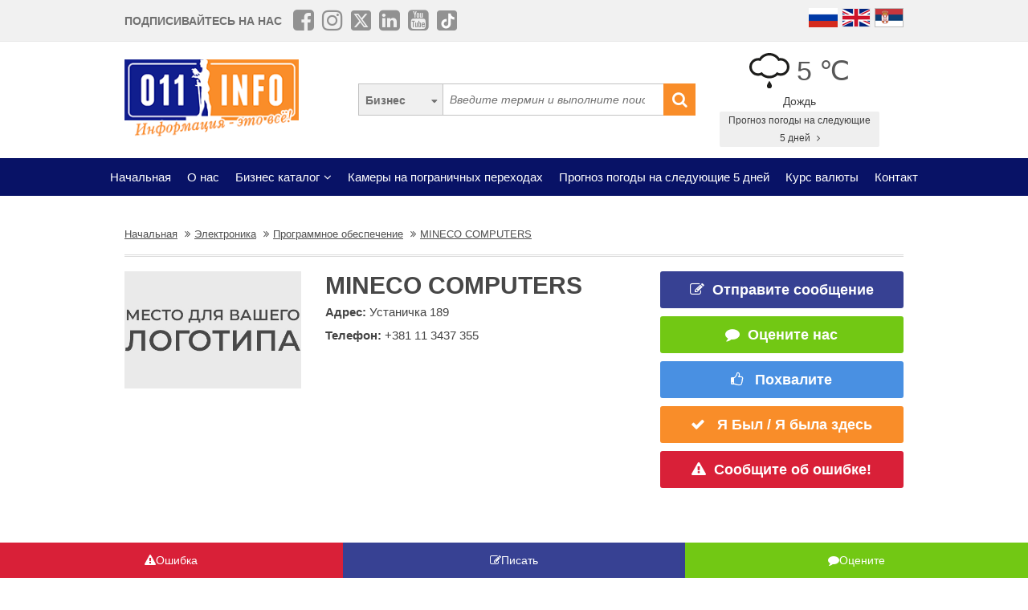

--- FILE ---
content_type: text/html; charset=UTF-8
request_url: https://www.011info.com/ru/programmnoe-obespechenie/mineco-computers
body_size: 45193
content:
<!DOCTYPE html>
<html lang="ru">

<head>
    <meta charset="UTF-8">
    <meta name="viewport" content="width=device-width, initial-scale=1.0">
    <meta http-equiv="X-UA-Compatible" content="ie=edge">
    <meta http-equiv="Content-Language" content="ru">

    <title>MINECO COMPUTERS | Программное обеспечение | Устаничка 189 Beograd</title>
    <meta name="description" content="MINECO COMPUTERS Белград, Программное обеспечение Белград. ">
    <meta name="keywords" content="Программное обеспечение, MINECO COMPUTERS, Устаничка 189, Белград, Сербия ">

            <meta name="robots" content="index,follow">
    
    <link rel="canonical" href="https://www.011info.com/ru/programmnoe-obespechenie/mineco-computers">
    <link rel="shortcut icon" href="https://www.011info.com/favicon.ico">
    <link rel="icon" href="https://www.011info.com/favicon.ico">

            <link rel="alternate" hreflang="sr" href="https://www.011info.com/software/mineco-computers">
    
            <link rel="alternate" hreflang="en" href="https://www.011info.com/en/software/mineco-computers">
    
            <link rel="alternate" hreflang="ru" href="https://www.011info.com/ru/programmnoe-obespechenie/mineco-computers">
    
    <meta name="author" content="011info.com <office@011info.com>">
    <meta name="publisher" content="011info.com <office@011info.com>">
    <meta name="copyright" content="© 011info.com">
    <meta name="google" content="notranslate">
    <meta name="HandheldFriendly" content="True">
    <meta name="theme-color" content="#081266">
    <meta name="google-site-verification" content="p8EbZ1TR2H_sKycZW_cGM5sGuPXF27A13KE32YB3dKQ" />

    <!-- open graph -->
    <meta property="og:locale" content="sr_RS">
    <meta property="og:type" content="website">
    <meta property="og:title" content="MINECO COMPUTERS | Программное обеспечение | Устаничка 189 Beograd">
    <meta property="og:url" content="https://www.011info.com/ru/programmnoe-obespechenie/mineco-computers">
    <meta property="og:image" content="https://www.011info.com/images/og.png">
<meta property="og:image:alt" content="011info.com">
    <meta property="og:description" content="MINECO COMPUTERS Белград, Программное обеспечение Белград. ">
    <meta property="og:site_name" content="011info - Самый  лучший гид в Белграде">
    <meta property="fb:admins" content="1285367254" />
    <meta property="fb:app_id" content="1285367254">

    <!-- Twitter Meta Tags -->
    <meta name="twitter:site" content="011info.com">
    <meta name="twitter:card" content="summary_large_image">
    <meta name="twitter:title" content="MINECO COMPUTERS | Программное обеспечение | Устаничка 189 Beograd">
    <meta name="twitter:url" content="https://www.011info.com/ru/programmnoe-obespechenie/mineco-computers">
    <meta name="twitter:description" content="MINECO COMPUTERS Белград, Программное обеспечение Белград. ">
    <meta name="twitter:creator" content="011info.com" />
    <meta name="twitter:domain" content="https://www.011info.com/" />

    <!-- DNS prefetch -->
    <!-- CDN JS -->
    <link rel="dns-prefetch" href="//cdnjs.cloudflare.com">
    <!-- jQuery CDN -->
    <link rel="dns-prefetch" href="//code.jquery.com">
    <!-- Bootstrap CDN -->
    <link rel="dns-prefetch" href="//netdna.bootstrapcdn.com">
    <!-- Google Tag Manager -->
    <link rel="dns-prefetch" href="//www.googletagmanager.com">
    <!-- Google CDN -->
    <link rel="dns-prefetch" href="//ajax.googleapis.com">
    <!-- Google Analytics -->
    <link rel="dns-prefetch" href="//www.google-analytics.com">
    <!-- Google Fonts -->
    <link rel="dns-prefetch" href="//fonts.googleapis.com">
    <link rel="dns-prefetch" href="//fonts.gstatic.com">
    <!-- CDN Font awesome -->
    <link rel="dns-prefetch" href="//use.fontawesome.com">
    <!-- ./DNS prefetch -->

    <script type="application/ld+json">
        {
            "@context": "http://schema.org",
            "@type": "Organization",
            "name": "011info.com",
            "url": "https://www.011info.com",
            "logo": "https://www.011info.com/bundles/site/images/og-logo.jpg"
        }
    </script>

    

    <!-- css -->
    <link rel="stylesheet" href="https://www.011info.com/css/main.css?v27" />

    <script src="https://www.011info.com/js/router.js?v1" defer></script>

                <script src="/js/main_w_light.js?v=7" type="text/javascript" defer></script>
    
    <script src="https://www.011info.com/js/custom.js?v8" defer></script>

        <meta name="firm-show" content="2" />

    <script type="application/ld+json">
    {
        "@context": "http://schema.org",
        "@type": "LocalBusiness",
        "name": "MINECO COMPUTERS",
        "legalName": "MINECO COMPUTERS",
        "logo": "https://www.011info.com/bundles/site/images/011-no-logo-ru@2x.jpg",
                "image": "https://www.011info.com/images/og.png",
                "url": "https://www.011info.com/ru/programmnoe-obespechenie/mineco-computers",
        "address": {
            "@type": "PostalAddress",
            "streetAddress": "Устаничка 189",
            "addressLocality": "Белград",
            "addressRegion": "Сербия ",
            "addressCountry": "RS",
            "postalCode": "11000"
        },

                    "telephone": "011/3437-355",
        
        
        
        
        
        "description": "MINECO COMPUTERS Белград, Программное обеспечение Белград. ",

        
        
        "priceRange": "$$"
    }
</script> <!-- struc -->

    
    <link rel="stylesheet" href="/bower_components/star-rating-svg/src/css/star-rating-svg.css?v1">
    

    <script src="/js/paket.js?v2" type="text/javascript" defer></script>

    
            <script type="application/ld+json">
        {
            "@context": "http://schema.org",
            "@type": "BreadcrumbList",
            "itemListElement":[
                {
                    "@type": "ListItem",
                    "position": 1,
                    "item":
                    {
                        "@id": "https://www.011info.com/ru",
                        "name": "Начальная"
                    }
                },

                                                {
                    "@type": "ListItem",
                    "position": 2,
                    "item":
                    {
                        "@id": "https://www.011info.com/ru/elektronika",
                        "name": "Электроника"
                    }
                },                                {
                    "@type": "ListItem",
                    "position": 3,
                    "item":
                    {
                        "@id": "https://www.011info.com/ru/programmnoe-obespechenie",
                        "name": "Программное обеспечение"
                    }
                },                                {
                    "@type": "ListItem",
                    "position": 4,
                    "item":
                    {
                        "@id": "https://www.011info.com/ru/programmnoe-obespechenie/mineco-computers",
                        "name": "MINECO COMPUTERS"
                    }
                }                            ]
        }
        </script>
    
    <!-- Google tag (gtag.js) -->
    <script async src="https://www.googletagmanager.com/gtag/js?id=G-84NGC130S7"></script>
    <script>
        window.dataLayer = window.dataLayer || [];

        function gtag() {
            dataLayer.push(arguments);
        }
        gtag('js', new Date());

        gtag('config', 'G-84NGC130S7');
    </script>

    <!--PubJelly begin-->
    <!--PubJelly do not edit below-->
    <script>
        'use strict';
        (function(b, t, q, h, c, e, f, r, u, a, v, w, m, k, n, p, l) {
            l = (d, g) => {
                m = new URLSearchParams(q.search);
                m.has(d) ? g = m.get(d) : b[h] && b[h].hasOwnProperty(d) && (g = b[h][d]);
                return isNaN(+g) ? g : +g
            };
            l("pjnx", !1) || (b[h] = b[h] || {}, b[c] = b[c] || {}, b[c][e] = b[c][e] || [], k = d => {
                a.b[d] = performance.now();
                a.b[f](d)
            }, n = (d, g) => {
                for (; 0 < d.length;) g[f](d.shift())
            }, p = () => {
                a.p = b[c][e][f];
                b[c][e][f] = a.s[f].bind(a.s)
            }, a = b["__" + h] = {
                t: l("pjfsto", 3E3),
                m: l("pjfstom", 2),
                s: [() => {
                    k("s");
                    b[c].pubads().setTargeting("pjpel", a.b)
                }],
                f: d => {
                    a.p &&
                        (k("f" + d), b[c][e][f] = a.p, a.p = !1, n(a.s, b[c][e]))
                },
                g: () => {
                    a.p && p();
                    k("g");
                    a.r = setTimeout(() => a.f("t"), a.t + a.b.g * a.m)
                }
            }, b[c][e].shift && (n(b[c][e], a.s), a.b = [], b[c][e][f](() => a.g()), p(), k("v" + r)))
        })(window, document, location, "pubjelly", "googletag", "cmd", "push", 4);
    </script>
    <script async src="https://pubjelly.nxjmp.com/a/main/pubjelly.js?key=011info" onerror="__pubjelly.f('e')"></script>
    <!--PubJelly end-->
    <script async src="https://securepubads.g.doubleclick.net/tag/js/gpt.js" crossorigin="anonymous"></script>
    

    
</head>

<body class="show-package-page">

    
    <div class="responsive-menu">
        <div class="scroller">
            <ul id="top-menu-mobile" class="menu">
                <li><a href="https://www.011info.com/ru">Начальная</a></li>

    <li><a href="https://www.011info.com/ru/o-nas">О нас</a></li>


<li class="menu-item-has-children">
    <a href="#">Бизнес каталог</a>
    <ul class="sub-menu">
            <li>
            <a href="https://www.011info.com/ru/deti">Дети</a>
        </li>
            <li>
            <a href="https://www.011info.com/ru/dom-i-sad">Дом и сад</a>
        </li>
            <li>
            <a href="https://www.011info.com/ru/zdorove-i-medicina">Здоровье и медицина</a>
        </li>
            <li>
            <a href="https://www.011info.com/ru/kultura-i-obrazovanie">Культура и образование</a>
        </li>
            <li>
            <a href="https://www.011info.com/ru/legkovye-avtomobili">Легковые автомобили</a>
        </li>
            <li>
            <a href="https://www.011info.com/ru/mir-biznesa">Мир бизнеса</a>
        </li>
            <li>
            <a href="https://www.011info.com/ru/pitanie-i-restorany">Питание и рестораны</a>
        </li>
            <li>
            <a href="https://www.011info.com/ru/pravo-i-finansy">Право и финансы</a>
        </li>
            <li>
            <a href="https://www.011info.com/ru/razvlecheniya-i-iskusstvo">Развлечения и искусство</a>
        </li>
            <li>
            <a href="https://www.011info.com/ru/sport-i-otdyh">Спорт и отдых</a>
        </li>
            <li>
            <a href="https://www.011info.com/ru/stroitelstvo">Строительство</a>
        </li>
            <li>
            <a href="https://www.011info.com/ru/torgovyy-centr">Торговый центр</a>
        </li>
            <li>
            <a href="https://www.011info.com/ru/turizm-i-transport">Туризм и транспорт</a>
        </li>
            <li>
            <a href="https://www.011info.com/ru/uhod-za-licom-i-telom">Уход за лицом и телом</a>
        </li>
            <li>
            <a href="https://www.011info.com/ru/elektronika">Электроника</a>
        </li>
    </ul>
</li>







    <li><a href="https://www.011info.com/ru/kamery-peresecheniya-granicy">Камеры на пограничных переходах</a></li>
    <li><a href="https://www.011info.com/ru/prognoz-pogody">Прогноз погоды на следующие 5 дней</a></li>
    <li><a href="https://www.011info.com/ru/obmennyy-kurs">Курс валюты</a></li>

<li><a href="https://www.011info.com/ru/contact">Контакт</a></li>


            </ul>
        </div>
        <a href="#" class="toggle-menu">Закрой</a>
    </div>

    <div class="responsive-menu-overlay"></div>
    

    
    <header class="site-header-desktop">
        <div class="header-top-part">
            <div class="container">
                <div class="dp-table" style="position:relative">

                    <div class="dp-table-cell align-middle cell-social-media">
                        <span class="site-follow-us">Подписивайтесь на нас</span>
                        <ul class="site-icons normal header">
                            <li class="facebook-square"><a href="https://www.facebook.com/011info/" target="_blank"><i class="fa fa-facebook-square" aria-hidden="true"></i></a></li>
                            <li class="instagram"><a href="https://www.instagram.com/011info/" target="_blank"><i class="fa fa-instagram" aria-hidden="true"></i></a></li>
                            <li class="twitter-square"><a href="https://twitter.com/bgvodic?lang=en" target="_blank"><img style="margin-bottom:-2px; width:25px" src="/images/icons/x.png" alt=""></a></li>
                            <li class="linkedin-square"><a href="https://www.linkedin.com/company/011info-com/" target="_blank"><i class="fa fa-linkedin-square" aria-hidden="true"></i></a></li>
                            <li class="linkedin-square"><a href="https://www.youtube.com/@beogradskivodic" target="_blank"><i class="fa fa-youtube-square" aria-hidden="true"></i></a></li>
                            <li class="tik-tok-square"><a href="https://www.tiktok.com/@011info" target="_blank"><img style="margin-bottom:-2px; width:25px" src="/images/icons/tiktok.webp" alt=""></a></li>
                        </ul>
                    </div>

                    

                    <div class="dp-table-cell align-middle cell-languages">
    <ul class="site-language-switcher">
        <li>
            <a href="https://www.011info.com/ru/programmnoe-obespechenie/mineco-computers">
                <img src="/bundles/site/images/flag-ru.png" srcset="/bundles/site/images/flag-ru@2x.png 2x" alt="011info Путеводитель по Белграду Русская версия">
            </a>
        </li>
        <li>
            <a href="https://www.011info.com/en/software/mineco-computers">
                <img src="/bundles/site/images/flag-en.png" srcset="/bundles/site/images/flag-en@2x.png 2x" alt="011info Belgrade guide English version">
            </a>
        </li>
        <li>
            <a href="https://www.011info.com/software/mineco-computers">
                <img src="/bundles/site/images/flag-sr.png" srcset="/bundles/site/images/flag-sr@2x.png 2x" alt="011info Beogradski vodič">
            </a>
        </li>
    </ul>
</div>

                </div>
            </div>
        </div>

        

        

        <div class="header-middle-part">
            <div class="container">
                <div class="dp-table row row-vam">

                    <div class="dp-table-cell align-middle cell-logo col-lg-4 col-md-4">
                        <a href="https://www.011info.com/ru" rel="home" class="site-logo">
                            <img src="/images/011info-logo-ru.png" alt="translate.011info poslovni vodic kroz Beograd">
                        </a>
                    </div>

                    

                    <div class="dp-table-cell align-middle cell-search col-lg-5 col-md-5">
                        <form action="https://www.011info.com/ru/poisk" method="get" role="search" class="search-form ">
    <button class="btn-search-options" type="button"></button>
    <div class="search-options-wrapper">
        <div class="radio-wrapper">
            <input type="radio" id="search-biznis" name="search-radio" value="Бизнес" checked>
            <label for="search-biznis">Бизнес</label>
        </div>
            </div>
    <input name="text" type="search" class="search-field" placeholder="Введите термин и выполните поиск..." value="">
    <button type="submit"><i class="fa fa-search" aria-hidden="true"></i></button>
</form>
                    </div>

                    <div class="dp-table-cell align-middle cell-weather col-lg-3 col-md-3">
    <div class="current-weather">
        <a href="https://www.011info.com/ru/prognoz-pogody">
            <div class="weather-temp">
                <img src="/images/vremenska-prognoza/kisa.svg" alt="Прогноз погоды Белград">
                5 &#8451;
            </div>
        </a>
        <div class="weather-state">
            Дождь
        </div>
    </div>
    <a href="https://www.011info.com/ru/prognoz-pogody" class="btn btn-secondary">
        Прогноз погоды на следующие  5 дней
        <i class="fa fa-angle-right" aria-hidden="true"></i>
    </a>
</div>

                </div>
            </div>
        </div>

        
        <div class="header-bottom-part">
            <nav class="site-navigation">
                <ul id="top-menu" class="menu">
                    <li><a href="https://www.011info.com/ru">Начальная</a></li>

    <li><a href="https://www.011info.com/ru/o-nas">О нас</a></li>


<li class="menu-item-has-children">
    <a href="#">Бизнес каталог</a>
    <ul class="sub-menu">
            <li>
            <a href="https://www.011info.com/ru/deti">Дети</a>
        </li>
            <li>
            <a href="https://www.011info.com/ru/dom-i-sad">Дом и сад</a>
        </li>
            <li>
            <a href="https://www.011info.com/ru/zdorove-i-medicina">Здоровье и медицина</a>
        </li>
            <li>
            <a href="https://www.011info.com/ru/kultura-i-obrazovanie">Культура и образование</a>
        </li>
            <li>
            <a href="https://www.011info.com/ru/legkovye-avtomobili">Легковые автомобили</a>
        </li>
            <li>
            <a href="https://www.011info.com/ru/mir-biznesa">Мир бизнеса</a>
        </li>
            <li>
            <a href="https://www.011info.com/ru/pitanie-i-restorany">Питание и рестораны</a>
        </li>
            <li>
            <a href="https://www.011info.com/ru/pravo-i-finansy">Право и финансы</a>
        </li>
            <li>
            <a href="https://www.011info.com/ru/razvlecheniya-i-iskusstvo">Развлечения и искусство</a>
        </li>
            <li>
            <a href="https://www.011info.com/ru/sport-i-otdyh">Спорт и отдых</a>
        </li>
            <li>
            <a href="https://www.011info.com/ru/stroitelstvo">Строительство</a>
        </li>
            <li>
            <a href="https://www.011info.com/ru/torgovyy-centr">Торговый центр</a>
        </li>
            <li>
            <a href="https://www.011info.com/ru/turizm-i-transport">Туризм и транспорт</a>
        </li>
            <li>
            <a href="https://www.011info.com/ru/uhod-za-licom-i-telom">Уход за лицом и телом</a>
        </li>
            <li>
            <a href="https://www.011info.com/ru/elektronika">Электроника</a>
        </li>
    </ul>
</li>







    <li><a href="https://www.011info.com/ru/kamery-peresecheniya-granicy">Камеры на пограничных переходах</a></li>
    <li><a href="https://www.011info.com/ru/prognoz-pogody">Прогноз погоды на следующие 5 дней</a></li>
    <li><a href="https://www.011info.com/ru/obmennyy-kurs">Курс валюты</a></li>

<li><a href="https://www.011info.com/ru/contact">Контакт</a></li>


                </ul>
            </nav>
        </div>
        

    </header>
    

    
    <header class="site-header-mobile">
        <div class="header-top-part">
            <div class="container">
                <div class="dp-table">

                    <div class="dp-table-cell align-middle cell-weather col-lg-3 col-md-3">
    <div class="current-weather">
        <a href="https://www.011info.com/ru/prognoz-pogody">
            <div class="weather-temp">
                <img src="/images/vremenska-prognoza/kisa.svg" alt="Прогноз погоды Белград">
                5 &#8451;
            </div>
        </a>
        <div class="weather-state">
            Дождь
        </div>
    </div>
    <a href="https://www.011info.com/ru/prognoz-pogody" class="btn btn-secondary">
        Прогноз погоды на следующие  5 дней
        <i class="fa fa-angle-right" aria-hidden="true"></i>
    </a>
</div>

                    

                    <div class="dp-table-cell align-middle cell-languages">
    <ul class="site-language-switcher">
        <li>
            <a href="https://www.011info.com/ru/programmnoe-obespechenie/mineco-computers">
                <img src="/bundles/site/images/flag-ru.png" srcset="/bundles/site/images/flag-ru@2x.png 2x" alt="011info Путеводитель по Белграду Русская версия">
            </a>
        </li>
        <li>
            <a href="https://www.011info.com/en/software/mineco-computers">
                <img src="/bundles/site/images/flag-en.png" srcset="/bundles/site/images/flag-en@2x.png 2x" alt="011info Belgrade guide English version">
            </a>
        </li>
        <li>
            <a href="https://www.011info.com/software/mineco-computers">
                <img src="/bundles/site/images/flag-sr.png" srcset="/bundles/site/images/flag-sr@2x.png 2x" alt="011info Beogradski vodič">
            </a>
        </li>
    </ul>
</div>

                </div>
            </div>
        </div>

        

        <div class="header-bottom-part">
            <div class="container">
                <div class="dp-table">

                    <div class="dp-table-cell align-middle cell-toggle">
                        <a href="#" class="toggle-menu"><i class="fa fa-bars" aria-hidden="true"></i></a>
                    </div>

                    <div class="dp-table-cell align-middle cell-logo">
                        <a href="https://www.011info.com/ru" rel="home" class="site-logo">
                            <img src="/images/011info-logo-mobile-ru.png" alt="translate.011info poslovni vodic kroz Beograd">
                        </a>
                    </div>

                    

                    <div class="dp-table-cell align-middle cell-search">
                        <a href="#" class="toggle-search"><i class="fa fa-search" aria-hidden="true"></i></a>
                        <form action="https://www.011info.com/ru/poisk" method="get" role="search" class="search-form ">
    <button class="btn-search-options" type="button"></button>
    <div class="search-options-wrapper">
        <div class="radio-wrapper">
            <input type="radio" id="search-biznis" name="search-radio" value="Бизнес" checked>
            <label for="search-biznis">Бизнес</label>
        </div>
            </div>
    <input name="text" type="search" class="search-field" placeholder="Введите термин и выполните поиск..." value="">
    <button type="submit"><i class="fa fa-search" aria-hidden="true"></i></button>
</form>
                    </div>

                </div>
            </div>
        </div>

        

    </header>
    

    
    

    

        <div class="section section-business section-packet">
        <div class="container">

            <div class="breadcrumbs-wrapper">
        <ul class="breadcrumbs">

            <li>
                <a href="https://www.011info.com/ru">
                    <u>Начальная</u>
                </a>
            </li>

            
                            <li>
                    <a href="https://www.011info.com/ru/elektronika">
                        <u>Электроника</u>
                    </a>
                </li>
                            <li>
                    <a href="https://www.011info.com/ru/programmnoe-obespechenie">
                        <u>Программное обеспечение</u>
                    </a>
                </li>
                            <li>
                    <a href="https://www.011info.com/ru/programmnoe-obespechenie/mineco-computers">
                        <u>MINECO COMPUTERS</u>
                    </a>
                </li>
            
        </ul>
    </div>

            <div class="row b-header">
                <div class="col-lg-12">
                    <div class="row firma-free">

                        <div class="col-lg-3 col-md-3 col-sm-12  align-top cell-left">
                            <img src="/bundles/site/images/011-no-logo-ru@2x.jpg" srcset="/bundles/site/images/011-no-logo-ru@2x.jpg" alt="Программное обеспечение" title="Программное обеспечение">
                        </div>

                        <div class="col-lg-5 col-md-5 col-sm-12  align-top cell-middle">
                            <h1 class="b-title">MINECO COMPUTERS</h1>
                            <ul class="b-info">
                                <li>
                                    <strong>Адрес: </strong>Устаничка 189
                                </li>

                                                                    <li><strong>Телефон: </strong><a class="firma-phone-link" href="tel:+381113437355" onclick="gtag('event', 'mineco-computers', { 'event_category': 'Telefon', 'event_label': '+381 11 3437 355' })" ><span class="firma-phone">+381 11 3437 355</span></a></li>
                                
                                
                                <li>
                                    
                                </li>
                            </ul>
                        </div>

                        
                        <div class="col-lg-4 col-md-4 col-sm-12  align-top cell-right">

                            
                                                        

                            
                                                        

                            <div class="b-widget b-widget-buttons">
    <div class="b-content">

        
                

        
                

        
                    <a href="#" class="btn b-message" id="mail-btn" data-firma-id="20624"><i class="fa fa-pencil-square-o" aria-hidden="true"></i>Отправите сообщение</a>
            <div class="modal" id="mail-modal">
    <div class="modal-content">
        <span class="close">&times;</span>
        <div class="message-sent" id="mail-message-content"></div>

        <form name="firma_mail" id="mail-form" class="forms">
            <div>
                <label>Имя и фамилия</label>
                <input type="text" id="firma_send_mail_imeIPrezime" name="firma_mail[imeIPrezime]" required="required" class="required" placeholder="Ваше имя и фамилия" />
            </div>

            <div>
                <label>Email</label>
                <input type="email" id="firma_send_mail_email" name="firma_mail[email]" required="required" class="required" placeholder="Ваш адрес электронной почты" />
            </div>

            <div>
                <label>Текст сообщения</label>
                <textarea id="firma_send_mail_tekstPoruke" name="firma_mail[tekstPoruke]" required="required" class="required" placeholder="Несайтовый текст"></textarea>
            </div>

            <input type="hidden" id="firma_send_mail_urlFirme" name="firma_mail[url]" value="/programmnoe-obespechenie/mineco-computers" />
        </form>

        <button id="send-mail-btn" class="send-btn">Отправите сообщение</button>

    </div>

</div>
                

        
        <a href="#" class="btn b-message b-message--comment" id="comment-btn" data-firma-id="20624"><i class="fa fa-comment" aria-hidden="true"></i>Оцените нас </a>
        <div class="modal" id="comment-modal">
    <div class="modal-content modal-content--leave-a-comment">
        <span class="close">&times;</span>
        <div id="commentContentContainer"></div>

        <form name="firma_komentar" id="comment-form" class="forms">

            <h3 class="modal-title">Оцените нас</h3>
            <div>
                <label>Ваше имя и фамилия*</label>
                <input type="text" id="firma_komentar_imeIPrezime" name="firma_komentar[imeIPrezime]" required="required" class="required" placeholder="Ваше имя и фамилия" />
            </div>

            <div>
                <label>Ваш адрес электронной почты*</label>
                <input type="email" id="firma_komentar_email" name="firma_komentar[email]" required="required" class="required" placeholder="Ваш адрес электронной почты" />
            </div>

            <div class="rating">
                <label>Оцените нас</label>
                <div class="my-rating"></div>
                <input type="hidden" id="firma_komentar_ocena" name="firma_komentar[ocena]" value="0" />
            </div>
            <div>
                <label>Комментарий</label>
                <textarea id="firma_komentar_komentar" name="firma_komentar[komentar]" class="" placeholder="Комментарий"></textarea>
            </div>

            <input type="hidden" id="firma_komentar__token" name="firma_komentar[_token]" value="" />

        </form>

        <div class="text-center">
            <button type="button" id="send-comment-btn" class="send-btn">Отправьте комментарий</button>
        </div>

    </div>
</div>
        

        
        <a href="#" class="btn b-thanks" id="praise-btn" data-firma-id="20624" data-firma-url="/programmnoe-obespechenie/mineco-computers">
            <i class="fa fa-thumbs-o-up" aria-hidden="true"></i>
            Похвалите 
        </a>
        <div class="modal" id="praise-success">
    <div class="modal-content modal-content--succes">
        <span class="close">&times;</span>
        <div id="praiseContentContainer"></div>
        <div class="social-share-wrapper">
            <p>Поделите с друзьями</p>
            <ul class="sh-icons">
                <li class="facebook">
                    <a class="fbsharelink" href="#" target="_blank"><i class="fa fa-facebook" aria-hidden="true"></i></a>
                </li>
            </ul>
        </div>
    </div>
</div>
        

        
        <a href="#" class="btn b-was-here" id="checkin-btn" data-firma-id="20624" data-firma-url="/programmnoe-obespechenie/mineco-computers">
            <i class="fa fa-check" aria-hidden="true"></i>
            Я Был / Я была здесь 
        </a>
        <div class="modal" id="checkin-success">
    <div class="modal-content modal-content--succes">
        <span class="close">&times;</span>
        <div id="checkinContentContainer"></div>
        <div class="social-share-wrapper">
            <p>Podelite sa svojim prijateljima</p>
            <ul class="sh-icons">
                <li class="facebook">
                    <a class="fbsharelink" href="#" target="_blank"><i class="fa fa-facebook" aria-hidden="true"></i></a>
                </li>
            </ul>
        </div>
    </div>
</div>
        

        
        <a href="#" class="btn b-error" id="error-btn" data-firma-id="20624"><i class="fa fa-exclamation-triangle" aria-hidden="true"></i>Сообщите об ошибке!</a>
        <div class="modal" id="error-modal">
    <div class="modal-content">

        <span class="close">&times;</span>
        <div class="message-sent" id="error-message-content"></div>

        <form name="firma_error" id="error-form" class="forms">
            <div>
                <label>Имя и фамилия</label>
                <input type="text" id="firma_error_imeIPrezime" name="firma_error[imeIPrezime]" required="required" class="required" placeholder="Ваше имя и фамилия" />
            </div>

            <div>
                <label>Введы свой адрес эллектроной почти</label>
                <input type="email" id="firma_error_email" name="firma_error[email]" required="required" class="required" placeholder="Ваш адрес электронной почты" />
            </div>

            <div>
                <label>Текст ошибки</label>
                <textarea id="firma_error_tekstPoruke" name="firma_error[tekstPoruke]" required="required" class="required" placeholder="Введите текст ошибке"></textarea>
            </div>

            <input id="firma_error_urlFirme" type="hidden" name="url" value="/programmnoe-obespechenie/mineco-computers">
        </form>

        <button id="send-error-btn" class="send-btn">Отправите сообщение</button>

    </div>
</div>
        

    </div>
</div>
                        </div>
                        

                    </div>

                    
                </div>
            </div>

            
                        

            
                        

            
                            <div class="section section-business-list">
                    <div id="near-you-widget">
                        <div class="row ads ads-last is-flex">
                            <div class="col-lg-12">
                                <div class="recommended-title">011info предлагает</div>
                            </div>
                        </div>
                    </div>
                                            <div class="row business-list firm-list is-flex">

    <div class="col-lg-3 col-md-3 col-sm-6 col-xs-6 col-bottom-margin">
    <div class="business-item ">
        <a href="https://www.011info.com/ru/programmnoe-obespechenie/pc-art">
            <div class="b-logo">
                <img src="/firms/12140/pcart_logo.gif" alt="PC ART" title="PC ART">
            </div>
            <div class="b-middle">
                <h3 class="b-title">PC ART</h3>
                <div class="b-address">
                    <span class="main-address">
                                                    Страхињића Бана 66а
                            
                                            </span><br>
                </div>
            </div>
                        <div class="b-excerpt">
                PC ART — частная компания, основанная в 1989 году, основная деятельность которой заключается в разработке программного обеспечения для бизнеса.
В настоящее время мы трудоустраиваем двадцать специалистов в области математики, информатики, экономики и машиностроения, а также сотрудничаем с более чем...
            </div>
        </a>
    </div>
</div>
    
                                            <div class="col-lg-3 col-md-3 col-sm-6 col-xs-6 col-bottom-margin">
    <div class="business-item ">
        <a href="https://www.011info.com/ru/programmnoe-obespechenie/calculus-d-o-o-beograd">
            <div class="b-logo">
                <img src="/uploads/Firma/2008/04/14/13807/logoa.jpg" alt="CALCULUS D.O.O. BEOGRAD" title="CALCULUS D.O.O. BEOGRAD">
            </div>
            <div class="b-middle">
                <h3 class="b-title">CALCULUS D.O.O. BEOGRAD</h3>
                <div class="b-address">
                    <span class="main-address">
                                                    Студентски трг 19, вход II
                            
                                            </span><br>
                </div>
            </div>
                        <div class="b-excerpt">
                Уже более 18 лет успешно работаем в сфере финансовых услуг.
Компания CALCULUS была основана в 2004 году в результате многолетнего сотрудничества группы специалистов в области финансов и бухгалтерии и команды, специализирующейся на разработке бизнес- и бухгалтерских приложений.
В настоящее время у...
            </div>
        </a>
    </div>
</div>
    
                                            <div class="col-lg-3 col-md-3 col-sm-6 col-xs-6 col-bottom-margin">
    <div class="business-item ">
        <a href="https://www.011info.com/ru/programmnoe-obespechenie/informatika-ad">
            <div class="b-logo">
                <img src="/firms/9955/informatika_logo.jpg" alt="ИНФОРМАТИКА А.Д." title="ИНФОРМАТИКА А.Д.">
            </div>
            <div class="b-middle">
                <h3 class="b-title">ИНФОРМАТИКА А.Д.</h3>
                <div class="b-address">
                    <span class="main-address">
                                                    Јеврејска 32, 11000 Београд
                            
                                            </span><br>
                </div>
            </div>
                        <div class="b-excerpt">
                В течение 45 лет Информатика А.Д. является основным местом для компаний, ищущих всё необходимое в области информационной инженерии. На протяжении своего существования эта компания сотрудничала с несколькими сотнями предприятий различных отраслей, предоставляя им широкий спектр услуг и продуктов.
Ин...
            </div>
        </a>
    </div>
</div>
    
                                            <div class="col-lg-3 col-md-3 col-sm-6 col-xs-6 col-bottom-margin">
    <div class="business-item ">
        <a href="https://www.011info.com/ru/programmnoe-obespechenie/singi-inzenjering-doo">
            <div class="b-logo">
                <img src="/firms/12839/logo.jpg" alt="SINGI ИНЖЕНЕРИНГ D.O.O." title="SINGI ИНЖЕНЕРИНГ D.O.O.">
            </div>
            <div class="b-middle">
                <h3 class="b-title">SINGI ИНЖЕНЕРИНГ D.O.O.</h3>
                <div class="b-address">
                    <span class="main-address">
                                                    Молерова 74, Врачар
                            
                                            </span><br>
                </div>
            </div>
                        <div class="b-excerpt">
                Посетите www.singi.shop!
SINGI является партнером ведущих мировых производителей решений в области ИТ-безопасности, таких как Acronis, Bitdefender, GData и Kaspersky. Помимо распределения, мы также оцениваем безопасность компьютерных сетей и пользовательских данных, а также предоставляем обучение в...
            </div>
        </a>
    </div>
</div>
    
    </div>
                                    </div>
                        

            
            <br><br>

            
        </div>
    </div>

    
    <div class="section section-business section-packet">
        <div class="container">

            <div class="social-share-wrapper">
    <div class="sh-heading">
        <i class="fa fa-share-alt" aria-hidden="true"></i>
        <span>Поделите информацию</span>
    </div>
    <ul class="sh-icons">
        <li class="facebook"><a class="fbsharelink" href="#" target="_blank"><i class="fa fa-facebook" aria-hidden="true"></i></a></li>
        <li class="twitter"><a class="tweet" href="#" target="_blank"><i class="fa fa-twitter" aria-hidden="true"></i></a></li>
        <li class="linkedin"><a class="linkedin-share" href="#" target="_blank"><i class="fa fa-linkedin" aria-hidden="true"></i></a></li>
        <li class="email"><a id="recommend-btn" href="#" target="_blank"><i class="fa fa-envelope-o" aria-hidden="true"></i></a></li>
        <li class="viber"><a href="#" class="viber-share" target="_blank"><img src="/bundles/site/images/viber.png" srcset="/bundles/site/images/viber@2x.png 2x" alt=""></a></li>
        <li class="whatsapp"><a href="#" class="whatsapp-share" target="_blank"><i class="fa fa-whatsapp" aria-hidden="true"></i></a></li>
    </ul>
</div>


        </div>
    </div>

    <div class="floating-buttons">

            
        <div class="item error-button" onclick="$('#error-btn').click()">
            <i class="fa fa-exclamation-triangle" aria-hidden="true"></i>Ошибка 
        </div>
        
    

    
    
    

    
            <div class="item message-button" onclick="$('#mail-btn').click()">
            <i class="fa fa-pencil-square-o" aria-hidden="true"></i>Писать
        </div>
        

    
    <div class="item comment-button" onclick="$('#comment-btn').click()">
        <i class="fa fa-comment" aria-hidden="true"></i>Оцените
    </div>
    

    
        

</div>


    <footer class="site-footer">
        <div class="container">
            <div class="row">
                <div class="col-lg-12 text-center">
                    <ul class="footer-menu">
                        <li><a href="https://www.011info.com/ru">© 2001 - 2026 011info.com</a></li>
                        <li><a href="https://www.011info.com/ru/o-nas">О нас</a></li>
                        <li><a href="https://www.011info.com/ru/usloviya-ekspluatacii">Правила использования</a></li>
                        <li><a href="https://www.011info.com/ru/contact">Impressum</a></li>
                        <li><a href="https://www.011info.com/webmail" rel="nofollow" target="_blank">E-mail</a></li>
                        <li><a href="https://www.381info.com/" rel="nofollow" target='_blank'>381info.com</a></li>
                    </ul>
                </div>
            </div>
        </div>
    </footer>

        <script>
        gtag('event', 'a_paket', {
            event_category: 'page_view',
            event_label: window.location.pathname
        });
    </script>
    
        <div class="modal" id="recommend-modal">
    <div class="modal-content">
        <span class="close">&times;</span>
        <div id="recommendModalContent" class="message-sent"></div>
        <form name="recommend_content" method="post" id="recommend-form" class="forms">
            <div>
                <label>Введы свой адрес эллектроной почти</label>

                <input type="email" id="recommend_content_posiljalacEmail" name="recommend_content[posiljalacEmail]" required="required" class="required" placeholder="Ваш адрес электронной почты" />
            </div>
            <div>
                <label>Введы адрес эллектроной почти получателя</label>
                <input type="email" id="recommend_content_primalacEmail" name="recommend_content[primalacEmail]" required="required" class="required" placeholder="Адрес электронной почты получателя" />
            </div>

                            <input id="recommend_content_firma_id" type="hidden" value="20624">
            
            <input id="recommend_content_url" type="hidden" value="https://www.011info.com/ru/programmnoe-obespechenie/mineco-computers">

        </form>

        <button id="send-recommendation-btn" class="send-btn">Отправите сообщение</button>

    </div>
</div>

</body>

</html>


--- FILE ---
content_type: application/javascript; charset=utf-8
request_url: https://fundingchoicesmessages.google.com/f/AGSKWxVUa_k9TwKTcDZoVszfJtWDx2jFBXjI1CXPY9BiWU168KyBVFWlKOK3RbM35gjgb7yJ9XidESSSesRQrtidNWeKvR-mKIT1zu7Vx1IPfLbM8_Fbm6cvieBeYvDlZM57oLlUbBIXNWT0od9CfSCmuW-7JbXaNgxlNEkIAX4Pdq_BAUYWhxlp9o4FHI0n/_/banner_view./components/ads_/b.ads./adaptvexchangevastvideo./AdsPlugin.
body_size: -1285
content:
window['43e704c4-8610-4dc7-93ca-be986fa61dbc'] = true;